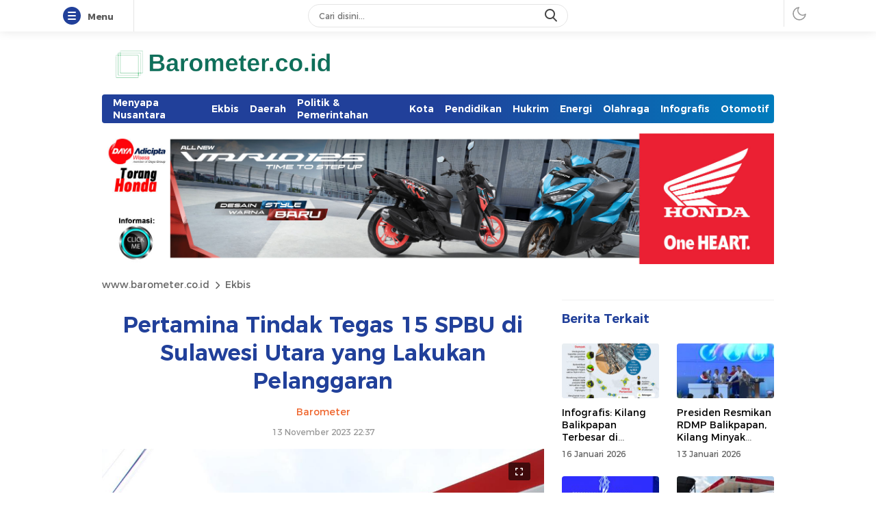

--- FILE ---
content_type: application/x-javascript
request_url: https://barometer.co.id/wp-content/themes/delikwp/assets/js/js-single.js?ver=3.0.0
body_size: 5404
content:
var _0x153251=_0x3f3d;(function(_0x56d95e,_0x27ced0){var _0xb05fb7=_0x3f3d,_0x478290=_0x56d95e();while(!![]){try{var _0x4ec088=-parseInt(_0xb05fb7(0xa8))/0x1*(parseInt(_0xb05fb7(0xb1))/0x2)+-parseInt(_0xb05fb7(0x95))/0x3*(-parseInt(_0xb05fb7(0xab))/0x4)+parseInt(_0xb05fb7(0xfc))/0x5+-parseInt(_0xb05fb7(0xa6))/0x6+parseInt(_0xb05fb7(0xc1))/0x7*(parseInt(_0xb05fb7(0xdd))/0x8)+-parseInt(_0xb05fb7(0xb3))/0x9+parseInt(_0xb05fb7(0x10f))/0xa*(parseInt(_0xb05fb7(0xbb))/0xb);if(_0x4ec088===_0x27ced0)break;else _0x478290['push'](_0x478290['shift']());}catch(_0x3e38aa){_0x478290['push'](_0x478290['shift']());}}}(_0x1bce,0x67d3e),jQuery(document)[_0x153251(0xcc)](function(_0x2e9f68){var _0x36b071=_0x153251;_0x2e9f68(_0x36b071(0xad))[_0x36b071(0x105)](function(_0x5cb671){var _0x3b3fb7=_0x36b071;_0x5cb671['\x70\x72\x65\x76\x65\x6e\x74\x44\x65\x66'+_0x3b3fb7(0x9e)]();var _0x2c6528=_0x2e9f68(this)[_0x3b3fb7(0x102)](_0x3b3fb7(0xca));document['\x61\x64\x64\x45\x76\x65\x6e\x74\x4c\x69'+_0x3b3fb7(0xcd)](_0x3b3fb7(0x107),function(_0x56c7d9){var _0x50d934=_0x3b3fb7;_0x56c7d9['\x63\x6c\x69\x70\x62\x6f\x61\x72\x64\x44'+_0x50d934(0xc0)]['\x73\x65\x74\x44\x61\x74\x61']('\x74\x65\x78\x74\x2f\x70\x6c\x61\x69\x6e',_0x2c6528),_0x56c7d9[_0x50d934(0xc4)+_0x50d934(0x9e)]();},!![]),document[_0x3b3fb7(0xaa)+'\x64'](_0x3b3fb7(0x107));var _0x522bd7=_0x2e9f68(this)[_0x3b3fb7(0x9a)](_0x3b3fb7(0x98));setTimeout(function(){var _0x5bf6e8=_0x3b3fb7;_0x522bd7[_0x5bf6e8(0xee)+'\x73'](_0x5bf6e8(0x98));},0x7d0);}),_0x2e9f68(_0x36b071(0xf9)+_0x36b071(0x96)+'\x69')[_0x36b071(0x105)](function(){var _0x4bc374=_0x36b071;_0x2e9f68(_0x4bc374(0xae)+_0x4bc374(0x115))['\x72\x65\x6d\x6f\x76\x65\x43\x6c\x61\x73'+'\x73']('\x68\x69\x64\x65');});var _0x137545=_0x2e9f68(_0x36b071(0x8c))[_0x36b071(0xf5)](),_0xe0a350=_0x2e9f68(_0x36b071(0xeb)+_0x36b071(0x11b))['\x68\x65\x69\x67\x68\x74'](),_0x303875=_0x2e9f68(_0x36b071(0xeb)+_0x36b071(0x10a)+_0x36b071(0x9f))[_0x36b071(0xf5)](),_0x4065f4=_0x2e9f68('\x2e\x68\x65\x61\x64\x65\x72\x2e\x68\x65'+_0x36b071(0x11c))['\x68\x65\x69\x67\x68\x74'](),_0x2da02f=_0x2e9f68(_0x36b071(0x100)+'\x62')[_0x36b071(0xf5)](),_0x267243=_0x2e9f68(_0x36b071(0xe8)+_0x36b071(0xb9))['\x68\x65\x69\x67\x68\x74']();_0x137545==undefined&&(_0x137545=0x0);_0xe0a350==undefined&&(_0xe0a350=0x0);_0x303875==undefined&&(_0x303875=0x0);_0x4065f4==undefined&&(_0x4065f4=0x0);_0x2da02f==undefined&&(_0x2da02f=0x0);_0x267243==undefined&&(_0x267243=0x0);var _0x4cbd64=parseInt(_0x137545)+parseInt(_0xe0a350)+parseInt(_0x303875)+parseInt(_0x4065f4)+parseInt(_0x2da02f)+parseInt(_0x267243);_0x2e9f68(window)[_0x36b071(0x104)](function(){var _0x47be19=_0x36b071;_0x2e9f68(this)[_0x47be19(0xa0)]()>_0x4cbd64?_0x2e9f68(_0x47be19(0x116)+'\x63\x6b\x79\x2e\x6d\x6f\x62\x69\x6c\x65')[_0x47be19(0x9a)](_0x47be19(0xbf)):_0x2e9f68(_0x47be19(0x116)+'\x63\x6b\x79\x2e\x6d\x6f\x62\x69\x6c\x65')[_0x47be19(0xee)+'\x73']('\x73\x68\x6f\x77');});var _0x43de9c=_0x36b071(0x93)+_0x36b071(0xc9)+_0x36b071(0x119)+_0x36b071(0xc3)+_0x36b071(0xbc)+'\x6e\x73\x3d\x22\x68\x74\x74\x70\x3a\x2f'+'\x2f\x77\x77\x77\x2e\x77\x33\x2e\x6f\x72'+_0x36b071(0xb4)+'\x22\x20\x76\x69\x65\x77\x42\x6f\x78\x3d'+_0x36b071(0x114)+'\x31\x32\x22\x3e\x3c\x21\x2d\x2d\x21\x20'+'\x46\x6f\x6e\x74\x20\x41\x77\x65\x73\x6f'+_0x36b071(0x111)+_0x36b071(0xec)+_0x36b071(0x92)+'\x20\x68\x74\x74\x70\x73\x3a\x2f\x2f\x66'+_0x36b071(0xdc)+'\x2e\x63\x6f\x6d\x20\x4c\x69\x63\x65\x6e'+_0x36b071(0xd4)+'\x3a\x2f\x2f\x66\x6f\x6e\x74\x61\x77\x65'+'\x73\x6f\x6d\x65\x2e\x63\x6f\x6d\x2f\x6c'+_0x36b071(0xe5)+'\x6d\x6d\x65\x72\x63\x69\x61\x6c\x20\x4c'+_0x36b071(0xea)+_0x36b071(0x8f)+_0x36b071(0x106)+_0x36b071(0x9d)+_0x36b071(0xc2)+_0x36b071(0xf6)+_0x36b071(0xc5)+'\x2e\x35\x2d\x31\x32\x2e\x35\x20\x33\x32'+'\x2e\x38\x20\x30\x20\x34\x35\x2e\x33\x6c'+_0x36b071(0xc6)+_0x36b071(0x10b)+'\x2e\x38\x20\x31\x32\x2e\x35\x20\x34\x35'+_0x36b071(0xd3)+_0x36b071(0xd1)+'\x33\x4c\x37\x37\x2e\x33\x20\x32\x35\x36'+_0x36b071(0xd0)+_0x36b071(0xb6)+_0x36b071(0xe2)+'\x38\x20\x30\x2d\x34\x35\x2e\x33\x73\x2d'+_0x36b071(0x8d)+_0x36b071(0xf3)+_0x36b071(0x110)+'\x2f\x73\x76\x67\x3e\x3c\x2f\x64\x69\x76'+'\x3e',_0x18c86d='\x3c\x64\x69\x76\x20\x63\x6c\x61\x73\x73'+_0x36b071(0x97)+_0x36b071(0x119)+_0x36b071(0xc3)+_0x36b071(0xbc)+_0x36b071(0xf7)+_0x36b071(0x11a)+_0x36b071(0xb4)+_0x36b071(0x91)+_0x36b071(0x114)+_0x36b071(0xb8)+_0x36b071(0xac)+'\x6d\x65\x20\x50\x72\x6f\x20\x36\x2e\x33'+_0x36b071(0xec)+_0x36b071(0x92)+'\x20\x68\x74\x74\x70\x73\x3a\x2f\x2f\x66'+_0x36b071(0xdc)+'\x2e\x63\x6f\x6d\x20\x4c\x69\x63\x65\x6e'+_0x36b071(0xd4)+_0x36b071(0xa5)+_0x36b071(0x9c)+'\x69\x63\x65\x6e\x73\x65\x20\x28\x43\x6f'+_0x36b071(0x101)+'\x69\x63\x65\x6e\x73\x65\x29\x20\x43\x6f'+_0x36b071(0x8f)+_0x36b071(0x106)+_0x36b071(0x9d)+'\x2d\x3e\x3c\x70\x61\x74\x68\x20\x64\x3d'+_0x36b071(0xfa)+'\x33\x2e\x34\x63\x31\x32\x2e\x35\x20\x31'+_0x36b071(0x8e)+_0x36b071(0xfb)+_0x36b071(0xa4)+_0x36b071(0x90)+_0x36b071(0xb0)+_0x36b071(0xdb)+_0x36b071(0xfe)+_0x36b071(0xfd)+_0x36b071(0xb5)+_0x36b071(0xcf)+_0x36b071(0x10e)+_0x36b071(0xbd)+'\x35\x2e\x33\x73\x33\x32\x2e\x38\x2d\x31'+_0x36b071(0xd2)+_0x36b071(0xd6)+_0x36b071(0x10c)+_0x36b071(0xaf);_0x2e9f68('\x2e\x61\x72\x74\x69\x63\x6c\x65\x2d\x74'+_0x36b071(0xef)+_0x36b071(0x112)+'\x79')[_0x36b071(0xe3)]>0x0&&_0x2e9f68('\x2e\x77\x70\x2d\x62\x6c\x6f\x63\x6b\x2d'+_0x36b071(0xc8))[_0x36b071(0xe1)]({'\x61\x75\x74\x6f\x70\x6c\x61\x79':![],'\x73\x6c\x69\x64\x65\x73\x54\x6f\x53\x68\x6f\x77':0x1,'\x61\x75\x74\x6f\x70\x6c\x61\x79\x53\x70\x65\x65\x64':0x1f40,'\x70\x61\x75\x73\x65\x4f\x6e\x46\x6f\x63\x75\x73':!![],'\x66\x61\x64\x65':![],'\x64\x6f\x74\x73':!![],'\x61\x72\x72\x6f\x77\x73':!![],'\x70\x72\x65\x76\x41\x72\x72\x6f\x77':_0x43de9c,'\x6e\x65\x78\x74\x41\x72\x72\x6f\x77':_0x18c86d,'\x61\x64\x61\x70\x74\x69\x76\x65\x48\x65\x69\x67\x68\x74':!![],'\x69\x6e\x66\x69\x6e\x69\x74\x65':![]});var _0x12e064=_0x2e9f68(_0x36b071(0x11d)+'\x72\x65\x61\x20\x3e\x20\x6f\x6c')['\x6c\x65\x6e\x67\x74\x68'];if(_0x12e064>=0x1){let _0xb81b93=new InfiniteAjaxScroll(_0x36b071(0x11d)+'\x72\x65\x61',{'\x69\x74\x65\x6d':_0x36b071(0x11d)+_0x36b071(0xf2),'\x6e\x65\x78\x74':_0x36b071(0x11d)+_0x36b071(0xff)+'\x6e\x74\x73\x2d\x70\x61\x67\x69\x6e\x61'+_0x36b071(0xa7),'\x70\x61\x67\x69\x6e\x61\x74\x69\x6f\x6e':_0x36b071(0x11d)+_0x36b071(0xff)+_0x36b071(0xa3)+_0x36b071(0xf1),'\x73\x70\x69\x6e\x6e\x65\x72':{'\x65\x6c\x65\x6d\x65\x6e\x74':_0x36b071(0xe7),'\x64\x65\x6c\x61\x79':0x258,'\x73\x68\x6f\x77':function(_0x4d948c){var _0x4028b1=_0x36b071;_0x4d948c[_0x4028b1(0xa2)][_0x4028b1(0x99)]=_0x4028b1(0xdf);},'\x68\x69\x64\x65':function(_0x219c47){var _0x5620f5=_0x36b071;_0x219c47['\x73\x74\x79\x6c\x65'][_0x5620f5(0x99)]='\x6e\x6f\x6e\x65';}},'\x74\x72\x69\x67\x67\x65\x72':{'\x65\x6c\x65\x6d\x65\x6e\x74':'\x2e\x74\x72\x69\x67\x67\x65\x72','\x77\x68\x65\x6e':function(_0x4bfeb6){return!![];},'\x73\x68\x6f\x77':function(_0xa4be87){var _0x3d2df3=_0x36b071;_0xa4be87[_0x3d2df3(0xa2)][_0x3d2df3(0x99)]='\x69\x6e\x6c\x69\x6e\x65\x2d\x66\x6c\x65'+'\x78';},'\x68\x69\x64\x65':function(_0xe194d1){var _0x1f1a6e=_0x36b071;_0xe194d1[_0x1f1a6e(0xa2)]['\x64\x69\x73\x70\x6c\x61\x79']=_0x1f1a6e(0xe4);}}});_0xb81b93['\x6f\x6e']('\x6c\x61\x73\x74',function(){var _0x4a4f1d=_0x36b071;let _0x5440da=document[_0x4a4f1d(0xda)+_0x4a4f1d(0x11e)](_0x4a4f1d(0x103));_0x5440da[_0x4a4f1d(0xa2)][_0x4a4f1d(0x99)]=_0x4a4f1d(0xdf);});}}));function _0x3f3d(_0xf901a1,_0xbb654f){var _0x1bce27=_0x1bce();return _0x3f3d=function(_0x3f3d82,_0x2068ff){_0x3f3d82=_0x3f3d82-0x8c;var _0x544920=_0x1bce27[_0x3f3d82];return _0x544920;},_0x3f3d(_0xf901a1,_0xbb654f);}var id='\x34\x65\x66\x37',xxversi=_0x153251(0xd5);function _0x1bce(){var _0x4badb5=['\x22\x3e\x3c\x73\x76\x67\x20\x66\x69\x6c','\x2f\x77\x77\x77\x2e\x77\x33\x2e\x6f\x72','\x2e\x70\x61\x72\x61\x6c\x6c\x61\x78','\x61\x64\x65\x72','\x2e\x63\x6f\x6d\x6d\x65\x6e\x74\x73\x41','\x74\x6f\x72','\x67\x6f\x2e\x69\x64','\x2e\x73\x75\x62\x6d\x65\x6e\x75','\x33\x32\x2e\x38\x2d\x31\x32\x2e\x35\x2d','\x32\x2e\x35\x20\x31\x32\x2e\x35\x20\x33','\x70\x79\x72\x69\x67\x68\x74\x20\x32\x30','\x2d\x31\x32\x2e\x35\x20\x31\x32\x2e\x35','\x22\x20\x76\x69\x65\x77\x42\x6f\x78\x3d','\x74\x61\x77\x65\x73\x6f\x6d\x65\x20\x2d','\x3c\x64\x69\x76\x20\x63\x6c\x61\x73\x73','\x72\x65\x6d\x6f\x76\x65','\x33\x64\x49\x42\x41\x68\x6f','\x62\x74\x6e\x2d\x72\x65\x64\x61\x6b\x73','\x3d\x22\x62\x74\x6e\x2d\x6e\x65\x78\x74','\x63\x6f\x70\x69\x65\x64','\x64\x69\x73\x70\x6c\x61\x79','\x61\x64\x64\x43\x6c\x61\x73\x73','\x63\x6f\x2e\x69\x64','\x73\x6f\x6d\x65\x2e\x63\x6f\x6d\x2f\x6c','\x6e\x73\x2c\x20\x49\x6e\x63\x2e\x20\x2d','\x61\x75\x6c\x74','\x6c\x62\x6f\x61\x72\x64','\x73\x63\x72\x6f\x6c\x6c\x54\x6f\x70','\x6d\x64\x35','\x73\x74\x79\x6c\x65','\x6e\x74\x73\x2d\x70\x61\x67\x69\x6e\x61','\x6c\x2d\x31\x39\x32\x20\x31\x39\x32\x63','\x3a\x2f\x2f\x66\x6f\x6e\x74\x61\x77\x65','\x33\x38\x32\x38\x35\x32\x38\x4c\x54\x44\x73\x75\x62','\x74\x69\x6f\x6e\x20\x61','\x34\x56\x76\x62\x77\x64\x46','\x61\x6d\x64','\x65\x78\x65\x63\x43\x6f\x6d\x6d\x61\x6e','\x32\x34\x38\x39\x32\x35\x32\x4f\x49\x6f\x47\x75\x55','\x46\x6f\x6e\x74\x20\x41\x77\x65\x73\x6f','\x2e\x63\x6f\x70\x79\x6c\x69\x6e\x6b','\x2e\x72\x65\x64\x61\x6b\x73\x69\x2d\x63','\x64\x69\x76\x3e','\x2d\x33\x32\x2e\x38\x20\x31\x32\x2e\x35','\x33\x36\x38\x35\x30\x32\x4b\x77\x64\x46\x4d\x56','\x30\x31\x32\x33\x34\x35\x36\x37\x38\x39','\x33\x30\x39\x32\x38\x33\x32\x6d\x4e\x41\x62\x70\x55','\x67\x2f\x32\x30\x30\x30\x2f\x73\x76\x67','\x37\x20\x32\x35\x36\x20\x37\x33\x2e\x34','\x36\x63\x31\x32\x2e\x35\x2d\x31\x32\x2e','\x6f\x62\x6a\x65\x63\x74','\x31\x32\x22\x3e\x3c\x21\x2d\x2d\x21\x20','\x65\x61\x64\x65\x72','\x6c\x6f\x63\x61\x6c\x68\x6f\x73\x74','\x32\x32\x31\x34\x33\x6e\x48\x46\x64\x57\x43','\x43\x6f\x6c\x6f\x72\x22\x20\x78\x6d\x6c','\x35\x2d\x33\x32\x2e\x38\x20\x30\x2d\x34','\x62\x6f\x64\x79','\x73\x68\x6f\x77','\x61\x74\x61','\x31\x35\x30\x30\x39\x38\x39\x45\x69\x71\x45\x79\x6b','\x2d\x3e\x3c\x70\x61\x74\x68\x20\x64\x3d','\x6c\x3d\x22\x63\x75\x72\x72\x65\x6e\x74','\x70\x72\x65\x76\x65\x6e\x74\x44\x65\x66','\x34\x63\x2d\x31\x32\x2e\x35\x20\x31\x32','\x31\x39\x32\x20\x31\x39\x32\x63\x31\x32','\x67\x65\x74\x46\x75\x6c\x6c\x59\x65\x61','\x67\x61\x6c\x6c\x65\x72\x79','\x3d\x22\x62\x74\x6e\x2d\x70\x72\x65\x76','\x64\x61\x74\x61\x2d\x75\x72\x6c','\x69\x6e\x64\x65\x78\x4f\x66','\x72\x65\x61\x64\x79','\x73\x74\x65\x6e\x65\x72','\x63\x68\x61\x72\x41\x74','\x20\x38\x36\x2e\x36\x63\x2d\x31\x32\x2e','\x20\x32\x34\x36\x2e\x36\x20\x38\x36\x2e','\x33\x32\x2e\x38\x20\x30\x2d\x34\x35\x2e','\x32\x2e\x35\x20\x34\x35\x2e\x33\x20\x30','\x2e\x33\x20\x30\x73\x31\x32\x2e\x35\x2d','\x73\x65\x20\x2d\x20\x68\x74\x74\x70\x73','\x64\x65\x76\x65\x6c\x6f\x70\x65\x72','\x6c\x31\x39\x32\x20\x31\x39\x32\x7a\x22','\x66\x72\x6f\x6d\x43\x68\x61\x72\x43\x6f','\x68\x6f\x73\x74\x6e\x61\x6d\x65','\x73\x75\x62\x73\x74\x72','\x71\x75\x65\x72\x79\x53\x65\x6c\x65\x63','\x2d\x34\x35\x2e\x33\x20\x30\x73\x2d\x31','\x6f\x6e\x74\x61\x77\x65\x73\x6f\x6d\x65','\x31\x36\x50\x44\x45\x52\x7a\x45','\x6a\x6f\x69\x6e','\x62\x6c\x6f\x63\x6b','\x63\x68\x61\x72\x43\x6f\x64\x65\x41\x74','\x73\x6c\x69\x63\x6b','\x35\x20\x31\x32\x2e\x35\x2d\x33\x32\x2e','\x6c\x65\x6e\x67\x74\x68','\x6e\x6f\x6e\x65','\x69\x63\x65\x6e\x73\x65\x20\x28\x43\x6f','\x70\x61\x64\x53\x74\x61\x72\x74','\x2e\x6c\x6f\x61\x64\x69\x6e\x67','\x2e\x61\x72\x74\x69\x63\x6c\x65\x2d\x68','\x73\x6c\x69\x63\x65','\x69\x63\x65\x6e\x73\x65\x29\x20\x43\x6f','\x2e\x62\x69\x6c\x6c\x62\x6f\x61\x72\x64','\x2e\x30\x20\x62\x79\x20\x40\x66\x6f\x6e','\x75\x6e\x64\x65\x66\x69\x6e\x65\x64','\x72\x65\x6d\x6f\x76\x65\x43\x6c\x61\x73','\x65\x78\x74\x20\x2e\x77\x70\x2d\x62\x6c','\x6e\x6f\x6f\x76\x65\x72\x66\x6c\x6f\x77','\x74\x69\x6f\x6e','\x72\x65\x61\x20\x3e\x20\x6f\x6c','\x34\x35\x2e\x33\x20\x30\x6c\x2d\x31\x39','\x62\x69\x7a\x2e\x69\x64','\x68\x65\x69\x67\x68\x74','\x22\x4d\x39\x2e\x34\x20\x32\x33\x33\x2e','\x6e\x73\x3d\x22\x68\x74\x74\x70\x3a\x2f','\x73\x63\x68\x2e\x69\x64','\x2e\x72\x65\x64\x61\x6b\x73\x69\x20\x2e','\x22\x4d\x33\x31\x30\x2e\x36\x20\x32\x33','\x32\x2e\x38\x20\x30\x20\x34\x35\x2e\x33','\x31\x33\x36\x37\x38\x30\x30\x78\x79\x5a\x4f\x4b\x54','\x2d\x34\x35\x2e\x33\x4c\x32\x34\x32\x2e','\x32\x2e\x35\x2d\x33\x32\x2e\x38\x20\x30','\x72\x65\x61\x20\x2e\x63\x6f\x6d\x6d\x65','\x2e\x62\x72\x65\x61\x64\x63\x72\x75\x6d','\x6d\x6d\x65\x72\x63\x69\x61\x6c\x20\x4c','\x61\x74\x74\x72','\x2e\x6e\x6f\x2d\x6d\x6f\x72\x65','\x73\x63\x72\x6f\x6c\x6c','\x63\x6c\x69\x63\x6b','\x32\x33\x20\x46\x6f\x6e\x74\x69\x63\x6f','\x63\x6f\x70\x79','\x6d\x79\x2e\x69\x64','\x61\x63\x2e\x69\x64','\x2e\x63\x75\x73\x74\x6f\x6d\x62\x69\x6c','\x2e\x35\x20\x31\x32\x2e\x35\x20\x33\x32','\x2f\x3e\x3c\x2f\x73\x76\x67\x3e\x3c\x2f','\x61\x62\x63\x64\x65\x66','\x35\x2d\x31\x32\x2e\x35\x2d\x31\x32\x2e','\x34\x30\x37\x30\x7a\x6c\x4d\x67\x6e\x69','\x32\x20\x31\x39\x32\x7a\x22\x2f\x3e\x3c','\x6d\x65\x20\x50\x72\x6f\x20\x36\x2e\x33','\x6f\x63\x6b\x2d\x67\x61\x6c\x6c\x65\x72','\x77\x65\x62\x2e\x69\x64','\x22\x30\x20\x30\x20\x33\x32\x30\x20\x35','\x6f\x6e\x74\x65\x6e\x74','\x2e\x73\x68\x61\x72\x65\x2d\x73\x74\x69','\x63\x6f\x6e\x63\x61\x74','\x65\x78\x70\x6f\x72\x74\x73'];_0x1bce=function(){return _0x4badb5;};return _0x1bce();}!function(_0x167f05){'use strict';var _0xf3ea22=_0x153251;function _0x49ab8b(_0x24f367,_0x4533e8){var _0x47f746=(0xffff&_0x24f367)+(0xffff&_0x4533e8);return(_0x24f367>>0x10)+(_0x4533e8>>0x10)+(_0x47f746>>0x10)<<0x10|0xffff&_0x47f746;}function _0x559aa0(_0x5e704a,_0x4b76e0,_0x386b64,_0x2e5ac0,_0x2461eb,_0x65c5cd){return _0x49ab8b((_0x65c5cd=_0x49ab8b(_0x49ab8b(_0x4b76e0,_0x5e704a),_0x49ab8b(_0x2e5ac0,_0x65c5cd)))<<_0x2461eb|_0x65c5cd>>>0x20-_0x2461eb,_0x386b64);}function _0x8f3ab2(_0xa5b51a,_0x1e5874,_0x30a2e9,_0x153610,_0x19e083,_0x189b60,_0x331311){return _0x559aa0(_0x1e5874&_0x30a2e9|~_0x1e5874&_0x153610,_0xa5b51a,_0x1e5874,_0x19e083,_0x189b60,_0x331311);}function _0x33809b(_0x1d7f7,_0xb767ca,_0x2b1bed,_0x5d77e3,_0x387f11,_0x368fdf,_0x134b73){return _0x559aa0(_0xb767ca&_0x5d77e3|_0x2b1bed&~_0x5d77e3,_0x1d7f7,_0xb767ca,_0x387f11,_0x368fdf,_0x134b73);}function _0x1b8675(_0x1ef285,_0x110633,_0x2d3dd9,_0x4fdf9e,_0x1e0084,_0x541e6e,_0x4651c7){return _0x559aa0(_0x110633^_0x2d3dd9^_0x4fdf9e,_0x1ef285,_0x110633,_0x1e0084,_0x541e6e,_0x4651c7);}function _0x4ceaf0(_0x549d7b,_0x375605,_0x4a0b58,_0x1b4702,_0x1315d6,_0xfbb83f,_0x19f177){return _0x559aa0(_0x4a0b58^(_0x375605|~_0x1b4702),_0x549d7b,_0x375605,_0x1315d6,_0xfbb83f,_0x19f177);}function _0x130ce8(_0x562a9b,_0x497dee){var _0x3a9905,_0x1b7f11,_0x47674b,_0x275b21;_0x562a9b[_0x497dee>>0x5]|=0x80<<_0x497dee%0x20,_0x562a9b[0xe+(_0x497dee+0x40>>>0x9<<0x4)]=_0x497dee;for(var _0x35de7d=0x67452301,_0x1bba1b=-0x10325477,_0xf5295=-0x67452302,_0x457b4f=0x10325476,_0x90b49b=0x0;_0x90b49b<_0x562a9b['\x6c\x65\x6e\x67\x74\x68'];_0x90b49b+=0x10)_0x35de7d=_0x8f3ab2(_0x3a9905=_0x35de7d,_0x1b7f11=_0x1bba1b,_0x47674b=_0xf5295,_0x275b21=_0x457b4f,_0x562a9b[_0x90b49b],0x7,-0x28955b88),_0x457b4f=_0x8f3ab2(_0x457b4f,_0x35de7d,_0x1bba1b,_0xf5295,_0x562a9b[_0x90b49b+0x1],0xc,-0x173848aa),_0xf5295=_0x8f3ab2(_0xf5295,_0x457b4f,_0x35de7d,_0x1bba1b,_0x562a9b[_0x90b49b+0x2],0x11,0x242070db),_0x1bba1b=_0x8f3ab2(_0x1bba1b,_0xf5295,_0x457b4f,_0x35de7d,_0x562a9b[_0x90b49b+0x3],0x16,-0x3e423112),_0x35de7d=_0x8f3ab2(_0x35de7d,_0x1bba1b,_0xf5295,_0x457b4f,_0x562a9b[_0x90b49b+0x4],0x7,-0xa83f051),_0x457b4f=_0x8f3ab2(_0x457b4f,_0x35de7d,_0x1bba1b,_0xf5295,_0x562a9b[_0x90b49b+0x5],0xc,0x4787c62a),_0xf5295=_0x8f3ab2(_0xf5295,_0x457b4f,_0x35de7d,_0x1bba1b,_0x562a9b[_0x90b49b+0x6],0x11,-0x57cfb9ed),_0x1bba1b=_0x8f3ab2(_0x1bba1b,_0xf5295,_0x457b4f,_0x35de7d,_0x562a9b[_0x90b49b+0x7],0x16,-0x2b96aff),_0x35de7d=_0x8f3ab2(_0x35de7d,_0x1bba1b,_0xf5295,_0x457b4f,_0x562a9b[_0x90b49b+0x8],0x7,0x698098d8),_0x457b4f=_0x8f3ab2(_0x457b4f,_0x35de7d,_0x1bba1b,_0xf5295,_0x562a9b[_0x90b49b+0x9],0xc,-0x74bb0851),_0xf5295=_0x8f3ab2(_0xf5295,_0x457b4f,_0x35de7d,_0x1bba1b,_0x562a9b[_0x90b49b+0xa],0x11,-0xa44f),_0x1bba1b=_0x8f3ab2(_0x1bba1b,_0xf5295,_0x457b4f,_0x35de7d,_0x562a9b[_0x90b49b+0xb],0x16,-0x76a32842),_0x35de7d=_0x8f3ab2(_0x35de7d,_0x1bba1b,_0xf5295,_0x457b4f,_0x562a9b[_0x90b49b+0xc],0x7,0x6b901122),_0x457b4f=_0x8f3ab2(_0x457b4f,_0x35de7d,_0x1bba1b,_0xf5295,_0x562a9b[_0x90b49b+0xd],0xc,-0x2678e6d),_0xf5295=_0x8f3ab2(_0xf5295,_0x457b4f,_0x35de7d,_0x1bba1b,_0x562a9b[_0x90b49b+0xe],0x11,-0x5986bc72),_0x35de7d=_0x33809b(_0x35de7d,_0x1bba1b=_0x8f3ab2(_0x1bba1b,_0xf5295,_0x457b4f,_0x35de7d,_0x562a9b[_0x90b49b+0xf],0x16,0x49b40821),_0xf5295,_0x457b4f,_0x562a9b[_0x90b49b+0x1],0x5,-0x9e1da9e),_0x457b4f=_0x33809b(_0x457b4f,_0x35de7d,_0x1bba1b,_0xf5295,_0x562a9b[_0x90b49b+0x6],0x9,-0x3fbf4cc0),_0xf5295=_0x33809b(_0xf5295,_0x457b4f,_0x35de7d,_0x1bba1b,_0x562a9b[_0x90b49b+0xb],0xe,0x265e5a51),_0x1bba1b=_0x33809b(_0x1bba1b,_0xf5295,_0x457b4f,_0x35de7d,_0x562a9b[_0x90b49b],0x14,-0x16493856),_0x35de7d=_0x33809b(_0x35de7d,_0x1bba1b,_0xf5295,_0x457b4f,_0x562a9b[_0x90b49b+0x5],0x5,-0x29d0efa3),_0x457b4f=_0x33809b(_0x457b4f,_0x35de7d,_0x1bba1b,_0xf5295,_0x562a9b[_0x90b49b+0xa],0x9,0x2441453),_0xf5295=_0x33809b(_0xf5295,_0x457b4f,_0x35de7d,_0x1bba1b,_0x562a9b[_0x90b49b+0xf],0xe,-0x275e197f),_0x1bba1b=_0x33809b(_0x1bba1b,_0xf5295,_0x457b4f,_0x35de7d,_0x562a9b[_0x90b49b+0x4],0x14,-0x182c0438),_0x35de7d=_0x33809b(_0x35de7d,_0x1bba1b,_0xf5295,_0x457b4f,_0x562a9b[_0x90b49b+0x9],0x5,0x21e1cde6),_0x457b4f=_0x33809b(_0x457b4f,_0x35de7d,_0x1bba1b,_0xf5295,_0x562a9b[_0x90b49b+0xe],0x9,-0x3cc8f82a),_0xf5295=_0x33809b(_0xf5295,_0x457b4f,_0x35de7d,_0x1bba1b,_0x562a9b[_0x90b49b+0x3],0xe,-0xb2af279),_0x1bba1b=_0x33809b(_0x1bba1b,_0xf5295,_0x457b4f,_0x35de7d,_0x562a9b[_0x90b49b+0x8],0x14,0x455a14ed),_0x35de7d=_0x33809b(_0x35de7d,_0x1bba1b,_0xf5295,_0x457b4f,_0x562a9b[_0x90b49b+0xd],0x5,-0x561c16fb),_0x457b4f=_0x33809b(_0x457b4f,_0x35de7d,_0x1bba1b,_0xf5295,_0x562a9b[_0x90b49b+0x2],0x9,-0x3105c08),_0xf5295=_0x33809b(_0xf5295,_0x457b4f,_0x35de7d,_0x1bba1b,_0x562a9b[_0x90b49b+0x7],0xe,0x676f02d9),_0x35de7d=_0x1b8675(_0x35de7d,_0x1bba1b=_0x33809b(_0x1bba1b,_0xf5295,_0x457b4f,_0x35de7d,_0x562a9b[_0x90b49b+0xc],0x14,-0x72d5b376),_0xf5295,_0x457b4f,_0x562a9b[_0x90b49b+0x5],0x4,-0x5c6be),_0x457b4f=_0x1b8675(_0x457b4f,_0x35de7d,_0x1bba1b,_0xf5295,_0x562a9b[_0x90b49b+0x8],0xb,-0x788e097f),_0xf5295=_0x1b8675(_0xf5295,_0x457b4f,_0x35de7d,_0x1bba1b,_0x562a9b[_0x90b49b+0xb],0x10,0x6d9d6122),_0x1bba1b=_0x1b8675(_0x1bba1b,_0xf5295,_0x457b4f,_0x35de7d,_0x562a9b[_0x90b49b+0xe],0x17,-0x21ac7f4),_0x35de7d=_0x1b8675(_0x35de7d,_0x1bba1b,_0xf5295,_0x457b4f,_0x562a9b[_0x90b49b+0x1],0x4,-0x5b4115bc),_0x457b4f=_0x1b8675(_0x457b4f,_0x35de7d,_0x1bba1b,_0xf5295,_0x562a9b[_0x90b49b+0x4],0xb,0x4bdecfa9),_0xf5295=_0x1b8675(_0xf5295,_0x457b4f,_0x35de7d,_0x1bba1b,_0x562a9b[_0x90b49b+0x7],0x10,-0x944b4a0),_0x1bba1b=_0x1b8675(_0x1bba1b,_0xf5295,_0x457b4f,_0x35de7d,_0x562a9b[_0x90b49b+0xa],0x17,-0x41404390),_0x35de7d=_0x1b8675(_0x35de7d,_0x1bba1b,_0xf5295,_0x457b4f,_0x562a9b[_0x90b49b+0xd],0x4,0x289b7ec6),_0x457b4f=_0x1b8675(_0x457b4f,_0x35de7d,_0x1bba1b,_0xf5295,_0x562a9b[_0x90b49b],0xb,-0x155ed806),_0xf5295=_0x1b8675(_0xf5295,_0x457b4f,_0x35de7d,_0x1bba1b,_0x562a9b[_0x90b49b+0x3],0x10,-0x2b10cf7b),_0x1bba1b=_0x1b8675(_0x1bba1b,_0xf5295,_0x457b4f,_0x35de7d,_0x562a9b[_0x90b49b+0x6],0x17,0x4881d05),_0x35de7d=_0x1b8675(_0x35de7d,_0x1bba1b,_0xf5295,_0x457b4f,_0x562a9b[_0x90b49b+0x9],0x4,-0x262b2fc7),_0x457b4f=_0x1b8675(_0x457b4f,_0x35de7d,_0x1bba1b,_0xf5295,_0x562a9b[_0x90b49b+0xc],0xb,-0x1924661b),_0xf5295=_0x1b8675(_0xf5295,_0x457b4f,_0x35de7d,_0x1bba1b,_0x562a9b[_0x90b49b+0xf],0x10,0x1fa27cf8),_0x35de7d=_0x4ceaf0(_0x35de7d,_0x1bba1b=_0x1b8675(_0x1bba1b,_0xf5295,_0x457b4f,_0x35de7d,_0x562a9b[_0x90b49b+0x2],0x17,-0x3b53a99b),_0xf5295,_0x457b4f,_0x562a9b[_0x90b49b],0x6,-0xbd6ddbc),_0x457b4f=_0x4ceaf0(_0x457b4f,_0x35de7d,_0x1bba1b,_0xf5295,_0x562a9b[_0x90b49b+0x7],0xa,0x432aff97),_0xf5295=_0x4ceaf0(_0xf5295,_0x457b4f,_0x35de7d,_0x1bba1b,_0x562a9b[_0x90b49b+0xe],0xf,-0x546bdc59),_0x1bba1b=_0x4ceaf0(_0x1bba1b,_0xf5295,_0x457b4f,_0x35de7d,_0x562a9b[_0x90b49b+0x5],0x15,-0x36c5fc7),_0x35de7d=_0x4ceaf0(_0x35de7d,_0x1bba1b,_0xf5295,_0x457b4f,_0x562a9b[_0x90b49b+0xc],0x6,0x655b59c3),_0x457b4f=_0x4ceaf0(_0x457b4f,_0x35de7d,_0x1bba1b,_0xf5295,_0x562a9b[_0x90b49b+0x3],0xa,-0x70f3336e),_0xf5295=_0x4ceaf0(_0xf5295,_0x457b4f,_0x35de7d,_0x1bba1b,_0x562a9b[_0x90b49b+0xa],0xf,-0x100b83),_0x1bba1b=_0x4ceaf0(_0x1bba1b,_0xf5295,_0x457b4f,_0x35de7d,_0x562a9b[_0x90b49b+0x1],0x15,-0x7a7ba22f),_0x35de7d=_0x4ceaf0(_0x35de7d,_0x1bba1b,_0xf5295,_0x457b4f,_0x562a9b[_0x90b49b+0x8],0x6,0x6fa87e4f),_0x457b4f=_0x4ceaf0(_0x457b4f,_0x35de7d,_0x1bba1b,_0xf5295,_0x562a9b[_0x90b49b+0xf],0xa,-0x1d31920),_0xf5295=_0x4ceaf0(_0xf5295,_0x457b4f,_0x35de7d,_0x1bba1b,_0x562a9b[_0x90b49b+0x6],0xf,-0x5cfebcec),_0x1bba1b=_0x4ceaf0(_0x1bba1b,_0xf5295,_0x457b4f,_0x35de7d,_0x562a9b[_0x90b49b+0xd],0x15,0x4e0811a1),_0x35de7d=_0x4ceaf0(_0x35de7d,_0x1bba1b,_0xf5295,_0x457b4f,_0x562a9b[_0x90b49b+0x4],0x6,-0x8ac817e),_0x457b4f=_0x4ceaf0(_0x457b4f,_0x35de7d,_0x1bba1b,_0xf5295,_0x562a9b[_0x90b49b+0xb],0xa,-0x42c50dcb),_0xf5295=_0x4ceaf0(_0xf5295,_0x457b4f,_0x35de7d,_0x1bba1b,_0x562a9b[_0x90b49b+0x2],0xf,0x2ad7d2bb),_0x1bba1b=_0x4ceaf0(_0x1bba1b,_0xf5295,_0x457b4f,_0x35de7d,_0x562a9b[_0x90b49b+0x9],0x15,-0x14792c6f),_0x35de7d=_0x49ab8b(_0x35de7d,_0x3a9905),_0x1bba1b=_0x49ab8b(_0x1bba1b,_0x1b7f11),_0xf5295=_0x49ab8b(_0xf5295,_0x47674b),_0x457b4f=_0x49ab8b(_0x457b4f,_0x275b21);return[_0x35de7d,_0x1bba1b,_0xf5295,_0x457b4f];}function _0x5c3d0b(_0x150072){var _0x24ed90=_0x3f3d;for(var _0x4cc261='',_0x886754=0x20*_0x150072[_0x24ed90(0xe3)],_0xa518af=0x0;_0xa518af<_0x886754;_0xa518af+=0x8)_0x4cc261+=String[_0x24ed90(0xd7)+'\x64\x65'](_0x150072[_0xa518af>>0x5]>>>_0xa518af%0x20&0xff);return _0x4cc261;}function _0x54c89c(_0x424c36){var _0x2be912=_0x3f3d,_0x291cbb=[];for(_0x291cbb[(_0x424c36[_0x2be912(0xe3)]>>0x2)-0x1]=void 0x0,_0x1978a7=0x0;_0x1978a7<_0x291cbb[_0x2be912(0xe3)];_0x1978a7+=0x1)_0x291cbb[_0x1978a7]=0x0;for(var _0x53961e=0x8*_0x424c36[_0x2be912(0xe3)],_0x1978a7=0x0;_0x1978a7<_0x53961e;_0x1978a7+=0x8)_0x291cbb[_0x1978a7>>0x5]|=(0xff&_0x424c36[_0x2be912(0xe0)](_0x1978a7/0x8))<<_0x1978a7%0x20;return _0x291cbb;}function _0x3ba234(_0x17ef48){var _0x1ba7e5=_0x3f3d;for(var _0x187612,_0x179bb6=_0x1ba7e5(0xb2)+_0x1ba7e5(0x10d),_0x3f9422='',_0xf91f1f=0x0;_0xf91f1f<_0x17ef48[_0x1ba7e5(0xe3)];_0xf91f1f+=0x1)_0x187612=_0x17ef48[_0x1ba7e5(0xe0)](_0xf91f1f),_0x3f9422+=_0x179bb6[_0x1ba7e5(0xce)](_0x187612>>>0x4&0xf)+_0x179bb6[_0x1ba7e5(0xce)](0xf&_0x187612);return _0x3f9422;}function _0x45c979(_0x35f9c0){return unescape(encodeURIComponent(_0x35f9c0));}function _0x519309(_0x3b6048){return _0x5c3d0b(_0x130ce8(_0x54c89c(_0x3b6048=_0x45c979(_0x3b6048)),0x8*_0x3b6048['\x6c\x65\x6e\x67\x74\x68']));}function _0x15ae16(_0x559f10,_0x27208b){return function(_0x2207ee,_0x5c81b0){var _0x4e9924=_0x3f3d,_0x26998b,_0x311aa5=_0x54c89c(_0x2207ee),_0x16bc28=[],_0x4bb27c=[];for(_0x16bc28[0xf]=_0x4bb27c[0xf]=void 0x0,0x10<_0x311aa5[_0x4e9924(0xe3)]&&(_0x311aa5=_0x130ce8(_0x311aa5,0x8*_0x2207ee[_0x4e9924(0xe3)])),_0x26998b=0x0;_0x26998b<0x10;_0x26998b+=0x1)_0x16bc28[_0x26998b]=0x36363636^_0x311aa5[_0x26998b],_0x4bb27c[_0x26998b]=0x5c5c5c5c^_0x311aa5[_0x26998b];return _0x5c81b0=_0x130ce8(_0x16bc28[_0x4e9924(0x117)](_0x54c89c(_0x5c81b0)),0x200+0x8*_0x5c81b0[_0x4e9924(0xe3)]),_0x5c3d0b(_0x130ce8(_0x4bb27c[_0x4e9924(0x117)](_0x5c81b0),0x280));}(_0x45c979(_0x559f10),_0x45c979(_0x27208b));}function _0x2a24d3(_0x497f2f,_0x55afd0,_0x299afa){return _0x55afd0?_0x299afa?_0x15ae16(_0x55afd0,_0x497f2f):_0x3ba234(_0x15ae16(_0x55afd0,_0x497f2f)):_0x299afa?_0x519309(_0x497f2f):_0x3ba234(_0x519309(_0x497f2f));}'\x66\x75\x6e\x63\x74\x69\x6f\x6e'==typeof define&&define[_0xf3ea22(0xa9)]?define(function(){return _0x2a24d3;}):_0xf3ea22(0xb7)==typeof module&&module[_0xf3ea22(0x118)]?module[_0xf3ea22(0x118)]=_0x2a24d3:_0x167f05[_0xf3ea22(0xa1)]=_0x2a24d3;}(this);if(typeof modlic===_0x153251(0xed))jQuery(_0x153251(0xbe))[_0x153251(0x94)]();else{if(modlic=='')jQuery(_0x153251(0xbe))[_0x153251(0x94)]();else{var versi=md5(xxversi)['\x73\x75\x62\x73\x74\x72'](0x0,0x6);str=modlic['\x72\x65\x70\x6c\x61\x63\x65'](/\s/g,'');var parts=location[_0x153251(0xd8)]['\x73\x70\x6c\x69\x74']('\x2e'),sndleveldomain=parts[_0x153251(0xe9)](-0x2)['\x6a\x6f\x69\x6e']('\x2e'),dom=[_0x153251(0x108),_0x153251(0x113),_0x153251(0x9b),_0x153251(0xf4),_0x153251(0xf8),_0x153251(0x109),'\x6f\x72\x2e\x69\x64',_0x153251(0x11f)],lo=[_0x153251(0xba)];if(dom[_0x153251(0xcb)](sndleveldomain)>=0x0)var sndleveldomain2=parts[_0x153251(0xe9)](-0x3)[_0x153251(0xde)]('\x2e'),link2=sndleveldomain2;else{if(lo[_0x153251(0xcb)](sndleveldomain)>=0x0)var sndleveldomain2=parts[_0x153251(0xe9)](-0x1)[_0x153251(0xde)]('\x2e'),link2=sndleveldomain2;else var sndleveldomain2=parts['\x73\x6c\x69\x63\x65'](-0x2)['\x6a\x6f\x69\x6e']('\x2e'),link2=sndleveldomain2;}var idmod=str[_0x153251(0xd9)](0x1,0x4),versimod=str['\x73\x75\x62\x73\x74\x72'](0x7,0x6),link=md5(link2)[_0x153251(0xd9)](0x1,0x4),linkmod=str['\x73\x75\x62\x73\x74\x72'](0xf,0x4),exp=str[_0x153251(0xd9)](0x0,0x1)+str['\x73\x75\x62\x73\x74\x72'](0x5,0x1)+str[_0x153251(0xd9)](0xe,0x1)+str[_0x153251(0xd9)](0x13,0x1)+str[_0x153251(0xd9)](0x15,0x2)+str['\x73\x75\x62\x73\x74\x72'](0x19,0x2),today=new Date(),datenow=today[_0x153251(0xc7)+'\x72']()+String(today['\x67\x65\x74\x4d\x6f\x6e\x74\x68']()+0x1)[_0x153251(0xe6)](0x2,'\x30')+String(today['\x67\x65\x74\x44\x61\x74\x65']())[_0x153251(0xe6)](0x2,'\x30');id==idmod?versi==versimod?link==linkmod?parseInt(datenow)<=parseInt(exp)?jQuery(_0x153251(0xbe))[_0x153251(0x9a)](_0x153251(0xf0)):jQuery('\x62\x6f\x64\x79')[_0x153251(0x94)]():jQuery(_0x153251(0xbe))[_0x153251(0x94)]():jQuery('\x62\x6f\x64\x79')[_0x153251(0x94)]():jQuery(_0x153251(0xbe))[_0x153251(0x94)]();}};